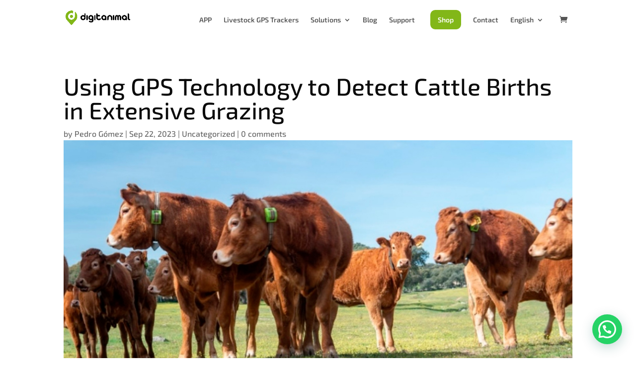

--- FILE ---
content_type: text/html; charset=utf-8
request_url: https://www.google.com/recaptcha/api2/anchor?ar=1&k=6LfMD80UAAAAAAGMnqPRt1xYk7sH8bn51DHcr6ez&co=aHR0cHM6Ly9kaWdpdGFuaW1hbC5jb206NDQz&hl=en&v=PoyoqOPhxBO7pBk68S4YbpHZ&size=invisible&anchor-ms=20000&execute-ms=30000&cb=mahnfgqsf3ta
body_size: 48581
content:
<!DOCTYPE HTML><html dir="ltr" lang="en"><head><meta http-equiv="Content-Type" content="text/html; charset=UTF-8">
<meta http-equiv="X-UA-Compatible" content="IE=edge">
<title>reCAPTCHA</title>
<style type="text/css">
/* cyrillic-ext */
@font-face {
  font-family: 'Roboto';
  font-style: normal;
  font-weight: 400;
  font-stretch: 100%;
  src: url(//fonts.gstatic.com/s/roboto/v48/KFO7CnqEu92Fr1ME7kSn66aGLdTylUAMa3GUBHMdazTgWw.woff2) format('woff2');
  unicode-range: U+0460-052F, U+1C80-1C8A, U+20B4, U+2DE0-2DFF, U+A640-A69F, U+FE2E-FE2F;
}
/* cyrillic */
@font-face {
  font-family: 'Roboto';
  font-style: normal;
  font-weight: 400;
  font-stretch: 100%;
  src: url(//fonts.gstatic.com/s/roboto/v48/KFO7CnqEu92Fr1ME7kSn66aGLdTylUAMa3iUBHMdazTgWw.woff2) format('woff2');
  unicode-range: U+0301, U+0400-045F, U+0490-0491, U+04B0-04B1, U+2116;
}
/* greek-ext */
@font-face {
  font-family: 'Roboto';
  font-style: normal;
  font-weight: 400;
  font-stretch: 100%;
  src: url(//fonts.gstatic.com/s/roboto/v48/KFO7CnqEu92Fr1ME7kSn66aGLdTylUAMa3CUBHMdazTgWw.woff2) format('woff2');
  unicode-range: U+1F00-1FFF;
}
/* greek */
@font-face {
  font-family: 'Roboto';
  font-style: normal;
  font-weight: 400;
  font-stretch: 100%;
  src: url(//fonts.gstatic.com/s/roboto/v48/KFO7CnqEu92Fr1ME7kSn66aGLdTylUAMa3-UBHMdazTgWw.woff2) format('woff2');
  unicode-range: U+0370-0377, U+037A-037F, U+0384-038A, U+038C, U+038E-03A1, U+03A3-03FF;
}
/* math */
@font-face {
  font-family: 'Roboto';
  font-style: normal;
  font-weight: 400;
  font-stretch: 100%;
  src: url(//fonts.gstatic.com/s/roboto/v48/KFO7CnqEu92Fr1ME7kSn66aGLdTylUAMawCUBHMdazTgWw.woff2) format('woff2');
  unicode-range: U+0302-0303, U+0305, U+0307-0308, U+0310, U+0312, U+0315, U+031A, U+0326-0327, U+032C, U+032F-0330, U+0332-0333, U+0338, U+033A, U+0346, U+034D, U+0391-03A1, U+03A3-03A9, U+03B1-03C9, U+03D1, U+03D5-03D6, U+03F0-03F1, U+03F4-03F5, U+2016-2017, U+2034-2038, U+203C, U+2040, U+2043, U+2047, U+2050, U+2057, U+205F, U+2070-2071, U+2074-208E, U+2090-209C, U+20D0-20DC, U+20E1, U+20E5-20EF, U+2100-2112, U+2114-2115, U+2117-2121, U+2123-214F, U+2190, U+2192, U+2194-21AE, U+21B0-21E5, U+21F1-21F2, U+21F4-2211, U+2213-2214, U+2216-22FF, U+2308-230B, U+2310, U+2319, U+231C-2321, U+2336-237A, U+237C, U+2395, U+239B-23B7, U+23D0, U+23DC-23E1, U+2474-2475, U+25AF, U+25B3, U+25B7, U+25BD, U+25C1, U+25CA, U+25CC, U+25FB, U+266D-266F, U+27C0-27FF, U+2900-2AFF, U+2B0E-2B11, U+2B30-2B4C, U+2BFE, U+3030, U+FF5B, U+FF5D, U+1D400-1D7FF, U+1EE00-1EEFF;
}
/* symbols */
@font-face {
  font-family: 'Roboto';
  font-style: normal;
  font-weight: 400;
  font-stretch: 100%;
  src: url(//fonts.gstatic.com/s/roboto/v48/KFO7CnqEu92Fr1ME7kSn66aGLdTylUAMaxKUBHMdazTgWw.woff2) format('woff2');
  unicode-range: U+0001-000C, U+000E-001F, U+007F-009F, U+20DD-20E0, U+20E2-20E4, U+2150-218F, U+2190, U+2192, U+2194-2199, U+21AF, U+21E6-21F0, U+21F3, U+2218-2219, U+2299, U+22C4-22C6, U+2300-243F, U+2440-244A, U+2460-24FF, U+25A0-27BF, U+2800-28FF, U+2921-2922, U+2981, U+29BF, U+29EB, U+2B00-2BFF, U+4DC0-4DFF, U+FFF9-FFFB, U+10140-1018E, U+10190-1019C, U+101A0, U+101D0-101FD, U+102E0-102FB, U+10E60-10E7E, U+1D2C0-1D2D3, U+1D2E0-1D37F, U+1F000-1F0FF, U+1F100-1F1AD, U+1F1E6-1F1FF, U+1F30D-1F30F, U+1F315, U+1F31C, U+1F31E, U+1F320-1F32C, U+1F336, U+1F378, U+1F37D, U+1F382, U+1F393-1F39F, U+1F3A7-1F3A8, U+1F3AC-1F3AF, U+1F3C2, U+1F3C4-1F3C6, U+1F3CA-1F3CE, U+1F3D4-1F3E0, U+1F3ED, U+1F3F1-1F3F3, U+1F3F5-1F3F7, U+1F408, U+1F415, U+1F41F, U+1F426, U+1F43F, U+1F441-1F442, U+1F444, U+1F446-1F449, U+1F44C-1F44E, U+1F453, U+1F46A, U+1F47D, U+1F4A3, U+1F4B0, U+1F4B3, U+1F4B9, U+1F4BB, U+1F4BF, U+1F4C8-1F4CB, U+1F4D6, U+1F4DA, U+1F4DF, U+1F4E3-1F4E6, U+1F4EA-1F4ED, U+1F4F7, U+1F4F9-1F4FB, U+1F4FD-1F4FE, U+1F503, U+1F507-1F50B, U+1F50D, U+1F512-1F513, U+1F53E-1F54A, U+1F54F-1F5FA, U+1F610, U+1F650-1F67F, U+1F687, U+1F68D, U+1F691, U+1F694, U+1F698, U+1F6AD, U+1F6B2, U+1F6B9-1F6BA, U+1F6BC, U+1F6C6-1F6CF, U+1F6D3-1F6D7, U+1F6E0-1F6EA, U+1F6F0-1F6F3, U+1F6F7-1F6FC, U+1F700-1F7FF, U+1F800-1F80B, U+1F810-1F847, U+1F850-1F859, U+1F860-1F887, U+1F890-1F8AD, U+1F8B0-1F8BB, U+1F8C0-1F8C1, U+1F900-1F90B, U+1F93B, U+1F946, U+1F984, U+1F996, U+1F9E9, U+1FA00-1FA6F, U+1FA70-1FA7C, U+1FA80-1FA89, U+1FA8F-1FAC6, U+1FACE-1FADC, U+1FADF-1FAE9, U+1FAF0-1FAF8, U+1FB00-1FBFF;
}
/* vietnamese */
@font-face {
  font-family: 'Roboto';
  font-style: normal;
  font-weight: 400;
  font-stretch: 100%;
  src: url(//fonts.gstatic.com/s/roboto/v48/KFO7CnqEu92Fr1ME7kSn66aGLdTylUAMa3OUBHMdazTgWw.woff2) format('woff2');
  unicode-range: U+0102-0103, U+0110-0111, U+0128-0129, U+0168-0169, U+01A0-01A1, U+01AF-01B0, U+0300-0301, U+0303-0304, U+0308-0309, U+0323, U+0329, U+1EA0-1EF9, U+20AB;
}
/* latin-ext */
@font-face {
  font-family: 'Roboto';
  font-style: normal;
  font-weight: 400;
  font-stretch: 100%;
  src: url(//fonts.gstatic.com/s/roboto/v48/KFO7CnqEu92Fr1ME7kSn66aGLdTylUAMa3KUBHMdazTgWw.woff2) format('woff2');
  unicode-range: U+0100-02BA, U+02BD-02C5, U+02C7-02CC, U+02CE-02D7, U+02DD-02FF, U+0304, U+0308, U+0329, U+1D00-1DBF, U+1E00-1E9F, U+1EF2-1EFF, U+2020, U+20A0-20AB, U+20AD-20C0, U+2113, U+2C60-2C7F, U+A720-A7FF;
}
/* latin */
@font-face {
  font-family: 'Roboto';
  font-style: normal;
  font-weight: 400;
  font-stretch: 100%;
  src: url(//fonts.gstatic.com/s/roboto/v48/KFO7CnqEu92Fr1ME7kSn66aGLdTylUAMa3yUBHMdazQ.woff2) format('woff2');
  unicode-range: U+0000-00FF, U+0131, U+0152-0153, U+02BB-02BC, U+02C6, U+02DA, U+02DC, U+0304, U+0308, U+0329, U+2000-206F, U+20AC, U+2122, U+2191, U+2193, U+2212, U+2215, U+FEFF, U+FFFD;
}
/* cyrillic-ext */
@font-face {
  font-family: 'Roboto';
  font-style: normal;
  font-weight: 500;
  font-stretch: 100%;
  src: url(//fonts.gstatic.com/s/roboto/v48/KFO7CnqEu92Fr1ME7kSn66aGLdTylUAMa3GUBHMdazTgWw.woff2) format('woff2');
  unicode-range: U+0460-052F, U+1C80-1C8A, U+20B4, U+2DE0-2DFF, U+A640-A69F, U+FE2E-FE2F;
}
/* cyrillic */
@font-face {
  font-family: 'Roboto';
  font-style: normal;
  font-weight: 500;
  font-stretch: 100%;
  src: url(//fonts.gstatic.com/s/roboto/v48/KFO7CnqEu92Fr1ME7kSn66aGLdTylUAMa3iUBHMdazTgWw.woff2) format('woff2');
  unicode-range: U+0301, U+0400-045F, U+0490-0491, U+04B0-04B1, U+2116;
}
/* greek-ext */
@font-face {
  font-family: 'Roboto';
  font-style: normal;
  font-weight: 500;
  font-stretch: 100%;
  src: url(//fonts.gstatic.com/s/roboto/v48/KFO7CnqEu92Fr1ME7kSn66aGLdTylUAMa3CUBHMdazTgWw.woff2) format('woff2');
  unicode-range: U+1F00-1FFF;
}
/* greek */
@font-face {
  font-family: 'Roboto';
  font-style: normal;
  font-weight: 500;
  font-stretch: 100%;
  src: url(//fonts.gstatic.com/s/roboto/v48/KFO7CnqEu92Fr1ME7kSn66aGLdTylUAMa3-UBHMdazTgWw.woff2) format('woff2');
  unicode-range: U+0370-0377, U+037A-037F, U+0384-038A, U+038C, U+038E-03A1, U+03A3-03FF;
}
/* math */
@font-face {
  font-family: 'Roboto';
  font-style: normal;
  font-weight: 500;
  font-stretch: 100%;
  src: url(//fonts.gstatic.com/s/roboto/v48/KFO7CnqEu92Fr1ME7kSn66aGLdTylUAMawCUBHMdazTgWw.woff2) format('woff2');
  unicode-range: U+0302-0303, U+0305, U+0307-0308, U+0310, U+0312, U+0315, U+031A, U+0326-0327, U+032C, U+032F-0330, U+0332-0333, U+0338, U+033A, U+0346, U+034D, U+0391-03A1, U+03A3-03A9, U+03B1-03C9, U+03D1, U+03D5-03D6, U+03F0-03F1, U+03F4-03F5, U+2016-2017, U+2034-2038, U+203C, U+2040, U+2043, U+2047, U+2050, U+2057, U+205F, U+2070-2071, U+2074-208E, U+2090-209C, U+20D0-20DC, U+20E1, U+20E5-20EF, U+2100-2112, U+2114-2115, U+2117-2121, U+2123-214F, U+2190, U+2192, U+2194-21AE, U+21B0-21E5, U+21F1-21F2, U+21F4-2211, U+2213-2214, U+2216-22FF, U+2308-230B, U+2310, U+2319, U+231C-2321, U+2336-237A, U+237C, U+2395, U+239B-23B7, U+23D0, U+23DC-23E1, U+2474-2475, U+25AF, U+25B3, U+25B7, U+25BD, U+25C1, U+25CA, U+25CC, U+25FB, U+266D-266F, U+27C0-27FF, U+2900-2AFF, U+2B0E-2B11, U+2B30-2B4C, U+2BFE, U+3030, U+FF5B, U+FF5D, U+1D400-1D7FF, U+1EE00-1EEFF;
}
/* symbols */
@font-face {
  font-family: 'Roboto';
  font-style: normal;
  font-weight: 500;
  font-stretch: 100%;
  src: url(//fonts.gstatic.com/s/roboto/v48/KFO7CnqEu92Fr1ME7kSn66aGLdTylUAMaxKUBHMdazTgWw.woff2) format('woff2');
  unicode-range: U+0001-000C, U+000E-001F, U+007F-009F, U+20DD-20E0, U+20E2-20E4, U+2150-218F, U+2190, U+2192, U+2194-2199, U+21AF, U+21E6-21F0, U+21F3, U+2218-2219, U+2299, U+22C4-22C6, U+2300-243F, U+2440-244A, U+2460-24FF, U+25A0-27BF, U+2800-28FF, U+2921-2922, U+2981, U+29BF, U+29EB, U+2B00-2BFF, U+4DC0-4DFF, U+FFF9-FFFB, U+10140-1018E, U+10190-1019C, U+101A0, U+101D0-101FD, U+102E0-102FB, U+10E60-10E7E, U+1D2C0-1D2D3, U+1D2E0-1D37F, U+1F000-1F0FF, U+1F100-1F1AD, U+1F1E6-1F1FF, U+1F30D-1F30F, U+1F315, U+1F31C, U+1F31E, U+1F320-1F32C, U+1F336, U+1F378, U+1F37D, U+1F382, U+1F393-1F39F, U+1F3A7-1F3A8, U+1F3AC-1F3AF, U+1F3C2, U+1F3C4-1F3C6, U+1F3CA-1F3CE, U+1F3D4-1F3E0, U+1F3ED, U+1F3F1-1F3F3, U+1F3F5-1F3F7, U+1F408, U+1F415, U+1F41F, U+1F426, U+1F43F, U+1F441-1F442, U+1F444, U+1F446-1F449, U+1F44C-1F44E, U+1F453, U+1F46A, U+1F47D, U+1F4A3, U+1F4B0, U+1F4B3, U+1F4B9, U+1F4BB, U+1F4BF, U+1F4C8-1F4CB, U+1F4D6, U+1F4DA, U+1F4DF, U+1F4E3-1F4E6, U+1F4EA-1F4ED, U+1F4F7, U+1F4F9-1F4FB, U+1F4FD-1F4FE, U+1F503, U+1F507-1F50B, U+1F50D, U+1F512-1F513, U+1F53E-1F54A, U+1F54F-1F5FA, U+1F610, U+1F650-1F67F, U+1F687, U+1F68D, U+1F691, U+1F694, U+1F698, U+1F6AD, U+1F6B2, U+1F6B9-1F6BA, U+1F6BC, U+1F6C6-1F6CF, U+1F6D3-1F6D7, U+1F6E0-1F6EA, U+1F6F0-1F6F3, U+1F6F7-1F6FC, U+1F700-1F7FF, U+1F800-1F80B, U+1F810-1F847, U+1F850-1F859, U+1F860-1F887, U+1F890-1F8AD, U+1F8B0-1F8BB, U+1F8C0-1F8C1, U+1F900-1F90B, U+1F93B, U+1F946, U+1F984, U+1F996, U+1F9E9, U+1FA00-1FA6F, U+1FA70-1FA7C, U+1FA80-1FA89, U+1FA8F-1FAC6, U+1FACE-1FADC, U+1FADF-1FAE9, U+1FAF0-1FAF8, U+1FB00-1FBFF;
}
/* vietnamese */
@font-face {
  font-family: 'Roboto';
  font-style: normal;
  font-weight: 500;
  font-stretch: 100%;
  src: url(//fonts.gstatic.com/s/roboto/v48/KFO7CnqEu92Fr1ME7kSn66aGLdTylUAMa3OUBHMdazTgWw.woff2) format('woff2');
  unicode-range: U+0102-0103, U+0110-0111, U+0128-0129, U+0168-0169, U+01A0-01A1, U+01AF-01B0, U+0300-0301, U+0303-0304, U+0308-0309, U+0323, U+0329, U+1EA0-1EF9, U+20AB;
}
/* latin-ext */
@font-face {
  font-family: 'Roboto';
  font-style: normal;
  font-weight: 500;
  font-stretch: 100%;
  src: url(//fonts.gstatic.com/s/roboto/v48/KFO7CnqEu92Fr1ME7kSn66aGLdTylUAMa3KUBHMdazTgWw.woff2) format('woff2');
  unicode-range: U+0100-02BA, U+02BD-02C5, U+02C7-02CC, U+02CE-02D7, U+02DD-02FF, U+0304, U+0308, U+0329, U+1D00-1DBF, U+1E00-1E9F, U+1EF2-1EFF, U+2020, U+20A0-20AB, U+20AD-20C0, U+2113, U+2C60-2C7F, U+A720-A7FF;
}
/* latin */
@font-face {
  font-family: 'Roboto';
  font-style: normal;
  font-weight: 500;
  font-stretch: 100%;
  src: url(//fonts.gstatic.com/s/roboto/v48/KFO7CnqEu92Fr1ME7kSn66aGLdTylUAMa3yUBHMdazQ.woff2) format('woff2');
  unicode-range: U+0000-00FF, U+0131, U+0152-0153, U+02BB-02BC, U+02C6, U+02DA, U+02DC, U+0304, U+0308, U+0329, U+2000-206F, U+20AC, U+2122, U+2191, U+2193, U+2212, U+2215, U+FEFF, U+FFFD;
}
/* cyrillic-ext */
@font-face {
  font-family: 'Roboto';
  font-style: normal;
  font-weight: 900;
  font-stretch: 100%;
  src: url(//fonts.gstatic.com/s/roboto/v48/KFO7CnqEu92Fr1ME7kSn66aGLdTylUAMa3GUBHMdazTgWw.woff2) format('woff2');
  unicode-range: U+0460-052F, U+1C80-1C8A, U+20B4, U+2DE0-2DFF, U+A640-A69F, U+FE2E-FE2F;
}
/* cyrillic */
@font-face {
  font-family: 'Roboto';
  font-style: normal;
  font-weight: 900;
  font-stretch: 100%;
  src: url(//fonts.gstatic.com/s/roboto/v48/KFO7CnqEu92Fr1ME7kSn66aGLdTylUAMa3iUBHMdazTgWw.woff2) format('woff2');
  unicode-range: U+0301, U+0400-045F, U+0490-0491, U+04B0-04B1, U+2116;
}
/* greek-ext */
@font-face {
  font-family: 'Roboto';
  font-style: normal;
  font-weight: 900;
  font-stretch: 100%;
  src: url(//fonts.gstatic.com/s/roboto/v48/KFO7CnqEu92Fr1ME7kSn66aGLdTylUAMa3CUBHMdazTgWw.woff2) format('woff2');
  unicode-range: U+1F00-1FFF;
}
/* greek */
@font-face {
  font-family: 'Roboto';
  font-style: normal;
  font-weight: 900;
  font-stretch: 100%;
  src: url(//fonts.gstatic.com/s/roboto/v48/KFO7CnqEu92Fr1ME7kSn66aGLdTylUAMa3-UBHMdazTgWw.woff2) format('woff2');
  unicode-range: U+0370-0377, U+037A-037F, U+0384-038A, U+038C, U+038E-03A1, U+03A3-03FF;
}
/* math */
@font-face {
  font-family: 'Roboto';
  font-style: normal;
  font-weight: 900;
  font-stretch: 100%;
  src: url(//fonts.gstatic.com/s/roboto/v48/KFO7CnqEu92Fr1ME7kSn66aGLdTylUAMawCUBHMdazTgWw.woff2) format('woff2');
  unicode-range: U+0302-0303, U+0305, U+0307-0308, U+0310, U+0312, U+0315, U+031A, U+0326-0327, U+032C, U+032F-0330, U+0332-0333, U+0338, U+033A, U+0346, U+034D, U+0391-03A1, U+03A3-03A9, U+03B1-03C9, U+03D1, U+03D5-03D6, U+03F0-03F1, U+03F4-03F5, U+2016-2017, U+2034-2038, U+203C, U+2040, U+2043, U+2047, U+2050, U+2057, U+205F, U+2070-2071, U+2074-208E, U+2090-209C, U+20D0-20DC, U+20E1, U+20E5-20EF, U+2100-2112, U+2114-2115, U+2117-2121, U+2123-214F, U+2190, U+2192, U+2194-21AE, U+21B0-21E5, U+21F1-21F2, U+21F4-2211, U+2213-2214, U+2216-22FF, U+2308-230B, U+2310, U+2319, U+231C-2321, U+2336-237A, U+237C, U+2395, U+239B-23B7, U+23D0, U+23DC-23E1, U+2474-2475, U+25AF, U+25B3, U+25B7, U+25BD, U+25C1, U+25CA, U+25CC, U+25FB, U+266D-266F, U+27C0-27FF, U+2900-2AFF, U+2B0E-2B11, U+2B30-2B4C, U+2BFE, U+3030, U+FF5B, U+FF5D, U+1D400-1D7FF, U+1EE00-1EEFF;
}
/* symbols */
@font-face {
  font-family: 'Roboto';
  font-style: normal;
  font-weight: 900;
  font-stretch: 100%;
  src: url(//fonts.gstatic.com/s/roboto/v48/KFO7CnqEu92Fr1ME7kSn66aGLdTylUAMaxKUBHMdazTgWw.woff2) format('woff2');
  unicode-range: U+0001-000C, U+000E-001F, U+007F-009F, U+20DD-20E0, U+20E2-20E4, U+2150-218F, U+2190, U+2192, U+2194-2199, U+21AF, U+21E6-21F0, U+21F3, U+2218-2219, U+2299, U+22C4-22C6, U+2300-243F, U+2440-244A, U+2460-24FF, U+25A0-27BF, U+2800-28FF, U+2921-2922, U+2981, U+29BF, U+29EB, U+2B00-2BFF, U+4DC0-4DFF, U+FFF9-FFFB, U+10140-1018E, U+10190-1019C, U+101A0, U+101D0-101FD, U+102E0-102FB, U+10E60-10E7E, U+1D2C0-1D2D3, U+1D2E0-1D37F, U+1F000-1F0FF, U+1F100-1F1AD, U+1F1E6-1F1FF, U+1F30D-1F30F, U+1F315, U+1F31C, U+1F31E, U+1F320-1F32C, U+1F336, U+1F378, U+1F37D, U+1F382, U+1F393-1F39F, U+1F3A7-1F3A8, U+1F3AC-1F3AF, U+1F3C2, U+1F3C4-1F3C6, U+1F3CA-1F3CE, U+1F3D4-1F3E0, U+1F3ED, U+1F3F1-1F3F3, U+1F3F5-1F3F7, U+1F408, U+1F415, U+1F41F, U+1F426, U+1F43F, U+1F441-1F442, U+1F444, U+1F446-1F449, U+1F44C-1F44E, U+1F453, U+1F46A, U+1F47D, U+1F4A3, U+1F4B0, U+1F4B3, U+1F4B9, U+1F4BB, U+1F4BF, U+1F4C8-1F4CB, U+1F4D6, U+1F4DA, U+1F4DF, U+1F4E3-1F4E6, U+1F4EA-1F4ED, U+1F4F7, U+1F4F9-1F4FB, U+1F4FD-1F4FE, U+1F503, U+1F507-1F50B, U+1F50D, U+1F512-1F513, U+1F53E-1F54A, U+1F54F-1F5FA, U+1F610, U+1F650-1F67F, U+1F687, U+1F68D, U+1F691, U+1F694, U+1F698, U+1F6AD, U+1F6B2, U+1F6B9-1F6BA, U+1F6BC, U+1F6C6-1F6CF, U+1F6D3-1F6D7, U+1F6E0-1F6EA, U+1F6F0-1F6F3, U+1F6F7-1F6FC, U+1F700-1F7FF, U+1F800-1F80B, U+1F810-1F847, U+1F850-1F859, U+1F860-1F887, U+1F890-1F8AD, U+1F8B0-1F8BB, U+1F8C0-1F8C1, U+1F900-1F90B, U+1F93B, U+1F946, U+1F984, U+1F996, U+1F9E9, U+1FA00-1FA6F, U+1FA70-1FA7C, U+1FA80-1FA89, U+1FA8F-1FAC6, U+1FACE-1FADC, U+1FADF-1FAE9, U+1FAF0-1FAF8, U+1FB00-1FBFF;
}
/* vietnamese */
@font-face {
  font-family: 'Roboto';
  font-style: normal;
  font-weight: 900;
  font-stretch: 100%;
  src: url(//fonts.gstatic.com/s/roboto/v48/KFO7CnqEu92Fr1ME7kSn66aGLdTylUAMa3OUBHMdazTgWw.woff2) format('woff2');
  unicode-range: U+0102-0103, U+0110-0111, U+0128-0129, U+0168-0169, U+01A0-01A1, U+01AF-01B0, U+0300-0301, U+0303-0304, U+0308-0309, U+0323, U+0329, U+1EA0-1EF9, U+20AB;
}
/* latin-ext */
@font-face {
  font-family: 'Roboto';
  font-style: normal;
  font-weight: 900;
  font-stretch: 100%;
  src: url(//fonts.gstatic.com/s/roboto/v48/KFO7CnqEu92Fr1ME7kSn66aGLdTylUAMa3KUBHMdazTgWw.woff2) format('woff2');
  unicode-range: U+0100-02BA, U+02BD-02C5, U+02C7-02CC, U+02CE-02D7, U+02DD-02FF, U+0304, U+0308, U+0329, U+1D00-1DBF, U+1E00-1E9F, U+1EF2-1EFF, U+2020, U+20A0-20AB, U+20AD-20C0, U+2113, U+2C60-2C7F, U+A720-A7FF;
}
/* latin */
@font-face {
  font-family: 'Roboto';
  font-style: normal;
  font-weight: 900;
  font-stretch: 100%;
  src: url(//fonts.gstatic.com/s/roboto/v48/KFO7CnqEu92Fr1ME7kSn66aGLdTylUAMa3yUBHMdazQ.woff2) format('woff2');
  unicode-range: U+0000-00FF, U+0131, U+0152-0153, U+02BB-02BC, U+02C6, U+02DA, U+02DC, U+0304, U+0308, U+0329, U+2000-206F, U+20AC, U+2122, U+2191, U+2193, U+2212, U+2215, U+FEFF, U+FFFD;
}

</style>
<link rel="stylesheet" type="text/css" href="https://www.gstatic.com/recaptcha/releases/PoyoqOPhxBO7pBk68S4YbpHZ/styles__ltr.css">
<script nonce="23tkOy2ufPCwCfCWh28jkw" type="text/javascript">window['__recaptcha_api'] = 'https://www.google.com/recaptcha/api2/';</script>
<script type="text/javascript" src="https://www.gstatic.com/recaptcha/releases/PoyoqOPhxBO7pBk68S4YbpHZ/recaptcha__en.js" nonce="23tkOy2ufPCwCfCWh28jkw">
      
    </script></head>
<body><div id="rc-anchor-alert" class="rc-anchor-alert"></div>
<input type="hidden" id="recaptcha-token" value="[base64]">
<script type="text/javascript" nonce="23tkOy2ufPCwCfCWh28jkw">
      recaptcha.anchor.Main.init("[\x22ainput\x22,[\x22bgdata\x22,\x22\x22,\[base64]/[base64]/[base64]/[base64]/[base64]/UltsKytdPUU6KEU8MjA0OD9SW2wrK109RT4+NnwxOTI6KChFJjY0NTEyKT09NTUyOTYmJk0rMTxjLmxlbmd0aCYmKGMuY2hhckNvZGVBdChNKzEpJjY0NTEyKT09NTYzMjA/[base64]/[base64]/[base64]/[base64]/[base64]/[base64]/[base64]\x22,\[base64]\\u003d\x22,\x22EBDCohl4cQEGIBFTBQIKwoJCw4NAw4oKP8KoFMOgRG/[base64]/DjRE/w5IHOcK/[base64]/DsAhqL0/Ct2/[base64]/[base64]/DmF8FcyVew4QJw6NiwqU9w4XDv2XDssKbw4wcfMKCCGrCpAklwoXDiMO2cGtlX8O7H8ONZH7DusKnPQRUw70mEsKTacKFFG0/EcOhw6HClXJZwo4Nw7/CoXjCuTrCpR0xT2zCu8O8wpTCgcKuQhXCtMOMSSEZOyQgw73Cs8KEXcKqHWvCuMOACglPAyIUw61TfsK4wqjCqcOrw5RMd8OGElYMwr/Ciy1zZcK2wo3CkAo1cQZbw4PDsMOoHsK6w5/CkTJXI8OFWkzDpXzCq0Ncw7IgL8KnGMOPw5HCiA/DtgYyOsOPwoJfP8Ohw6zDssK4wrFkCjILwqPCgcO+bzhAfgnDnj8pVcOqScKeKQBbw4/DvAPDusKjVcK1ZcKSJcO7YcK+B8KwwrV9woNlLk/DiAoGclHDuh3DljlewqQYNwJVRSUGPSLCscKTM8ORNMKTw5nDlAnCiQ3DnsOmwoHDrFxEw5TCscO0w7MiGsOZd8OmwoPCiATCmDjDsgkkT8KHSVfDhz5/KcKCwqkqw5FZI8K6ahkWw6/CtCVAYBpZw7XDssK7exnChMO/[base64]/[base64]/[base64]/DqsOsPQrCrsOtaUbCt8Kdf1/DgMKjDyXCpFTDkSbCvE3Cj0bDrSM3wpvCvMOnbsKCw7o+woxCwpnCvsK/OntSDRBYwpPDk8KTw5YMwqjCkUnCtiQBLW/[base64]/CrMKNbXJZM3jDlsK3DiPChGxPZcKjQcKPflgBwoTCkMOpwo/[base64]/Cl8KxFyU5F8OIwpQDwqfDv8O3w7/DqWbDrsK6w7bCm8K6woxERsKvMG3Ds8KvfsKKbcOBw6jDmBgPw5JSwoEAC8K/[base64]/ClyV5GsKPTjvDjcKmwqtgYikxwoIpwr8IJlrCssKqfFoXHGsaw5bCrMOIQXfCiVPDtzgRQsOGfsKLwrUIwoLCscObw6LCucOVw7M2B8KvwqxMOsKgwrHCqVnDlsOfwrzChHhPw63Cn0XCqQHCq8OpVT/DgUNGw5TCpgUKw4DDp8OzwobDmzXChcOJw4hFwr/DoFbCuMK9NgMnwoTDjB3Di8KTUcKWTMOALgnClVVoeMKJK8OkBwrCusOtw45pHSbDsEd3XMKZw6jDpMKkH8O5CsK8MsKww47Cl0HDpBTDmMKgbsKhwqF4wpzDhAtmcEXCuxXCpEl8fkl/[base64]/w79owpbCncOVw7rDrcKxwrPCi17DpwPCqQPDm8OCVcOKdsKof8KuwrXDt8OMc2DCgm40wpgowowLw6/Cq8KZwqBswrXCrnRpRnsiw6Icw43DsyDChXhnwqfCkBVqE3DDu1l1wqDCvxHDscOLSTxSBcKgwrLCnMKDwqJYEsKmw6DDiCzCvyDCuUY5wqAwWkAlwp1JwogtwoAdG8K+dCTDqcO0cjTDpDfCnS/[base64]/Dhy5UXMOCJ8KWwofCgMKtAD/ClcK8NsK0w4/Ds1fClSfDs8KNIyI1w7jCq8Odegstw61TwpUcFsOBwoxIC8KOwpnDnTbChw4OMsKFw6HCpRBIw6fDvQBkw48Ww6U6w7AFCnzDkj3CsX3DmMKNR8OkC8Kww6/CmsK0wpkew5LDrcKkOcOzw4V3w7V5YxkTKjUQwr/CucOfGlzDmsObXMOxDMOfICrCoMKywqzDrXFvKAnDhsOJV8OKwo4OehzDk1dZwoHDsRzCvF/[base64]/DnsKUPhTClVDCgcOCPcKAYwfCg8OvwpbDrMKEaXjDuWc+wrw7wpbCugZhwpIzGCTDt8KfX8OkwpzChGcIw6IIeB/CojXDoVI8MsOiDy/Dkj3Dqn/DlsKmL8KXcUTDnMKQBiAOb8KJcRLCj8KHTMOGTMOgwrMbNg3DlcKaC8OCF8K/w7TDlcKRwpTDmlHChVA1IsOpJ0nDucKhw6kowo3CrcK4wo3DqAodw6gfwqDCpGrDqSdJOzpeU8O6w5jDjMOxKcKjZsO6bMO1aS5wGx1PL8KbwqFPUnfCtsKQw6LCtCYVw63Cswp7OsOyGhzDk8KHwpLDpsOcbFxQO8KBLmDDqAclw7LCmMKDMsOgw4nDjh/CnDDDsmfClirDrMOyw7HDlcKMw4xpworClU3DhcKaIwZ9w5MHwoHDoMOEwqjChMO0wqdNwrXDn8KJIW7Ch0HCkg5aVcO5AcORQElpbynDpEY1w5cLwq3DqlAKw5ITwpF1WRjDisK1w5jDqsOOFsK/IcOEVALDpnrChRTCgsOLJSfCuMK6IWwcwqHCvkLCrcKHwqXCmjzCgioJwrx+acKZTEcMw5knYnrDn8Knw589w7oJUBfCr0ZowpoFwqLDilbDoMKxw7lTKQbDtjjCp8KqN8KZw6JWw5oaIsOdw4LCqVXDuTLDrMOXesOsYVjDtx8gfsOfFQ5Bw5jClcO/TC/DgsKRw4RiHCzDtsKqw73DhcO0w4JNH1fCsxbCh8KwHCBPEMKAAsKDw43CpMKcKU0/wqUpw4jCisOjX8KyRsK7wr19dEHCqT8eT8Ocw5xSw7DDscO3EsKZwqjDsQFOX2DCncKmw5vCr23Di8OjOMKbKcKEHizDpMOPw53Ds8KOwpPCtsKvcA3Dsjlbwpg2SMKCOcO/FR7CjjEtVh0Mw6/DiUkCCD9CZMOqKcOdwqg0wr5WPcKcZWLCjE/DgMKGEn7Dtj55R8KCwpTCqjLDmcKhw6oncFnCjsOgwqbDgVk0w5rCqEfDhMOiw5DDqwPDuFPCgcKCw7tMXMOKRcKdwr1ER0nDgk8we8Kvwqwxwp/ClCbDr3PCvMOIwpXCiBfCmsO6w6fDucKHcF9WLcKpw4nCqMKuZHvDmWvCl8K8WD7Cl8KxUcOCwpPDqGHDj8OWw6XCuxBQw44Yw7fCpMO9wrDDr0VIfTjDuH/[base64]/[base64]/DkMOpCxjDo8KPZ8K7c8K/wo7CnSrChsOKw4nClyDCmMO0wpjDh8KEwqhjw7F0OcK3QnbCmMK9wprCp1rCksO/w5bDrSEzHsOvw4vDkhDCokLCocKaNmTDoDfCu8ORe1PClmwwQ8KBwq/DhQ8UKA3Cr8OXw7kXTVEtwoXDiRHCnWlZN3Bxw6HCpwE9akZhCRbCsHRRwp/DuRbDhRrDpcKSwr7Cn00EwqRqVsORw5HCoMOrwq/DqlUSw7xfw4vDp8KfHnEdwrvDvsOywpjCqAzClsODIhRkwrhQQRRIw4zDjAwsw69Ww4pbe8K1bwQEwrdQdMOFw7UJDMK1wp7DvcOCwrsVw4TDksOORMKDwonDi8OnFcO3YcKLw7A9wp/Dox9FDnnCjw4vQRTDmMK9wp/Dh8KCwoLCtMOrwrzCjWlqw5LDg8KDw5vDsSRDK8KFVTYSRBbDgTPDi1jCrsKoUMONRQY2KMOtw4BNdcKuNsONwp5KBsKzwr7DpcKiwo4MbFwDTHoGwoXDrFBeLsKdfEzDksOVR0vClA7ClMO2w6Euw7jDiMOGwpoMasKCw6wHwpHDp2/CqcOawpNPXcOYRTbDm8OWVi0UwqBXZVbDi8KZw5TDk8OTwo4kXsK8eQcRw6kTwpZNw4HCnX4/bsOmwo3DksK8w4PCl8K2w5LDoB0kworCtcOzw4x0MMK9w5Nfw5LDlXrCncOjwpPCqmMRw4hDwqnCnCPCtsK4wqB7ecO/w6DDjsOjdSHCvx9dwrzCsW5cRsOPwrkaYGnDi8KHVEbCnMO/EsK5FsOLFsK0FinDvMKhw5zDicKyw6HCpSAcw59lw5FJwrIVT8KMwqMCDFzCp8KHT0jCokEBJA0/SQHDncKJw5vCiMObwrbCr3fDmBt5HxDCiHwpGMKbw5zDsMOEwp7DpsOQXcOzQBvDhMKzw48ew4dkD8OMDsOrVcOhwptuDhNsSsKYfcOAwqbCgE1mOXbCvMOtGgU/VcKtIsOABggKMMKqwr15w5FkKEXCiW0cwpTDujNTf2xcw6jDkcO5wr43EBTDgsOQwrN7elNUw7kuw7B1OMK/anHCmcOxwprDiCIpEcOkwpUKwrYrZMKpKcOjwrRFLHFGE8KMwpjDsgzCqBZ9wqNaw5LCgMK+wq5hWWPDoWV/[base64]/DtsOHwrY1F8OiwprChBQtw7ZCwrXCssKWw6BEw5QWKQjCkWsTw4Fbw6nDksOlBD7CjjIrKxnChcOGwrEXw5PCsi7DocOvw7zCocKEfV8ww7JBw786GcOveMK+w5LCisOnwqPDtMO4w40HVmzCrWNsAGpew4FcB8Kaw7d7wo5JwpnDlMKvacO/KhnCtFrCnWnCjMO3V0Izw7bCiMOaVmHDogUyw7DCnMK7w6TDpHk7wr5+LkDCucOrwrtXwr1+wqo/wqrCnxvDnMOQZATDp2soNDfDksOpw53CiMKFLHtuw5nDosOfwpZMw6wlw6F3OxnDvmfDvsKkw6XDjMKTw5wOwqvCrl3DoFNDw5nDhsKacnhhw50Vw7LCuEgwXMO/e8OcTsKdbsOpwqTDt3/DisOuw7LDtXAvNsKle8OgGnbCiVl/f8KYRcK9wqLDl1MFWXDDjsKywqnDt8K1wo4IexnDhAnCiVgAJGY/woZUE8Osw6rDtcKywrTCnMOXw53CmcK4NsKIw5EaNMKoExccalTCoMOJw5IfwocZwo8ZYcOswofDrAFbw7wrXXtLwphIwr1oIsKYcsOcw63Cm8ONwrd9w6LCgcOvwrTDjsOJbjDDvB/DsCMQLRQnLh7CosOufsKQZ8KDDMO5OsOZacOvMsOWw5HDmV4CS8KRd1oHw73DhAbCgsOrwoHCuz7DvxMKw4wkwq7CqUcGw4PCm8K4wqvDtE3DtFzDjBbCq2chw7fCvGofPsKjRSvDs8OqAMObw4HCoBwtccKqE3vCo3nCnREnw45rwr/CsArDg1zDmwrCnWpRCMO2bMKrfsOgV1LDt8O2wqtlw7jDjMOBwrvCrMO+wo/CjsOQw6vDtsOxw6tOTRQsFVbCmsKhSVVcwo9jw6sowoLDghfCtsOOCkXCgzTCh13CvGZKaAvDslFXSGtHwoMfw7VhNinDncK3wqvCtMOgOClew7ZYJMKCw5I9wqN+YsO9woXDmxBnw5tJwqvCoSNpw49iwpPCsT7DimbCt8OTw7zDg8KeNMO0wq/DlHIqwr8kwqhPwqhnasOzw6FIK258AgnDl3/CksOVw6HCpE3Dq8K5IwDDtcKXw6XCjsOBw7zCv8KawqAjwqAHwrZKQQdSw54VwrsPwr3DoDDCrmIRDChzwrnDiTJxw67Dr8Oxw5TDiwEXHcKCw6ELw4DCmcO2WcO6NTXCkSLCsl/CtCB0w7FDwr7DlAdBYMOaSsKmdcKTw51VP2hCDAXDq8ODaEgNwo3CuXTCpTHCu8OwW8K0w5hwwo9pw5Z4w4fCjzDDmw9OY0U5RHjDgg7DvkfCoCBEJMKSwrN9w4bCi0XCi8Kkw6bDpcKWRhfCu8KHwq57wrPDlMOnw6wNbcK4A8KrwrzCocKtw4l/w5APLsK2wqLCmcO+XMKaw79vD8K/wowuRDjDqznDkMOJd8OHa8Orwq3DsjwJRsKja8Ogw75ow6QOw7hvw6BjK8OkJlfChkNDw7sDEFFvBAPCrMK/woQMScKZw7jDqcO8w6JcRRkENsO/[base64]/[base64]/wrrCgX8Mwr94NALDqRLDi8KVZ8O1wpHDm3bCk8OMwpMwwpYNw4kyNWDDvU12OcKIwpMkbhLDmsKawoMhw5ZmCsOwcsKjDVR8w6xpw493w4wxw45Sw7M3wonDisKsEMK1R8Oyw5A+YcKzZMOmwq87w7/DgMOyw5DDjD3DgsKJb1UGcMKxwoDDusOQNMOQw6/[base64]/[base64]/wplrw6oIecKvw7cOwr0nViZdR8O0wrgawp7Cm1cMa2bDklxDwqbDucK0w542wo3CrkJoS8OOV8KYW0oZwqoyw5XCkcOuJ8OIwrcRw4UAUcKWw7U8bjlOBcKCEsK0w6/DisOpMMORc2DDlCleGDsXRWl5woXCksOZFcOIGcOHw4PDpxrCq13CtAJOwothwrHDpUtHETRmTMOccgNHw4jDlADCqsKtw5d8wqvCqcKhw5/Ck8K+w70awr3CiXEPw57CrcKXwrPCuMOaw4jCrh0/woFswpXDkcOLwpXDp1LCk8OEwqseFCNBE1jDq3dCfx3DhTzDtxUbesKdwrXCoH/CgUBnB8Kcw5h9M8KCHAzCg8KEwrlRIMOjIj7CoMO6wqDDocOBwo3ClwrClVMcQlEqw7vDvsO7FcKOZn9dLcOiw5N/w5nCu8OswqDDscKVwqvDo8K/[base64]/OSx6JVHDo8Kdw7omw77Dg3DDsU7ChyHCkMOUUGcHOggsC2ldWcO8wrUYNVMmD8OpRMOdQsOLw6QzW2wLTSluwoLCgcOfQVA4Gm/DtcK9w6A0wqnDvw1qw4kWcCgUWcKKwpsMEMKrN3RHwr7Dv8Kwwq8ewpkEw4whX8Ozw5nCmcO6JcObTFhnwq7CjsOIw5fDuGfDhgvDkcKDacO4MWgYw6LDmsKJwpQEFnlQwprCt1PCjMOYd8K6woARXk/DnyzCmD9LwrpyXxpxw7QOw7nDvcKfQHLClXnCs8OyeyXCmxnDj8OKwp9ew5LDmMOEKE7Dq25zGnjDs8OBwpvCvsOWwoF/aMO/IcK5wppgDBgpeMKNwroBw513OXM6QBYEZ8O0w70AZgMicmnCusOMesO6wpfDun3DuMOuQhDDriPCoGkEQ8ORwr9Qw4TCj8KAwqpPw4xpwrAuOW4TF0U3b2TCksKgNcOMdh5lPMOqwqZiSsO3wqk/ccKsMgpwwqdwVsOJwrXCrMOeeDFEw4k4w5fChDnDrcKMw515exTCtsK/[base64]/DjcKbOjHCiMKQwrbDssOBwrYswqhdCj06FAVRA8O7w6EdY20IwqdURsK3wp7DmsOOZA/Dj8KEw6tKASDCsFoRwr5iwodqM8KBwpTCjBg4fsO3w6Idwr7Doz3CssO+H8O/QMOlOW/CojjCjMOOwq/[base64]/DoQwuVBMHV8K9wr7CucKowpxdHUoLw4koPQ3DhFQMe2JGw4ZDw4d/UsKoJMOVHmjCrMKjUsOwAMO3SmnDgBdBDwMDwpVJwqo5HUkuaFk2wrjChMKIb8KTw7nDnsOxWMKRwpjCrwQPRMKqwpswwot5NXrCiCLDlMK/[base64]/w4zCt8O+wqYGwonDqGrClh/[base64]/c8OWRgDCm1kJw6fDt8KMwrYBaEbCvXY5HcKiP8OfwovDlgrCiULDt8OBXcKOw6DDhMOkw7ZdQlzDsMKCXcKvw5p6KcODw6YBwrTCn8KgA8KRw4NXwqAQScOjXm3ChsOxwolIw7LCpMKNw7TDmcKpNgrDm8KPCRTCvA/CukjCj8KAwqscY8OjeHVBJyc/PmkVw7bCuyMow7LDtmjDh8Klwpo6w7rCiWsdASrDoXkXPGHDpiwfw7oAWjPCmsO1wp/[base64]/[base64]/DlUvCoyrDr8KvwpkBXcK/bCTDtTfCosOBZsOSXF/Co0XCpn3DoiDCmMK/LCBowpNIw7DDu8Kvw6XDq3/DuMO0w6jCjMKieinCvQnDmMOtOMKhasONRcKbQ8KMw7XDh8KBw5NfekjCsibChMOQQsKQwq3DpMOSAAY8X8OnwrtjfRxawrNlAxvCicOlJ8ONwqoUacKqw7Eow5fDt8OKw6/Dj8OKwrXCtMKKFXvCpSApwq/DrhnCkVXCmsKnCsOCw6EtKMKww58oe8OFw6guZzofwotBwpPCt8O/[base64]/dGkew59owrrDjsKEw4bCpcOQDGLDgnXDicO0w78ewpVtwrQbw68jw4REw6jDuMKicsORXcOQKTsswo/[base64]/CswPCuHlpQFTDlcO4RFLCv3zCqMOJBCYCD3/DlTbCj8KdVxDDn2/DhcOIUMOFw64cw5zDlcOywqwjw77Dry0ew73DoxDDtynDn8O2w6k8XhLCrsKyw53CiTXDrMKBBcKAwqcoOcKbPGvCn8KZwpTDg0zDghpVwpxjN2w/aUkewoQfw5bDqWJMQcKqw5R5esOmw67Ck8OFwoPDsh5rwqQBw4U1w5tpYjvDnzcwIcK/wpzDnyjDvhplF0bCo8O9SsODw4XDgFbCl3ZNw5k2wqDClmrDrQDCn8OTIcO9wpdsK0rCj8OcMsKHdMKoAcOcUMO/MMK9w7/[base64]/CvMKAwoXCswkcZMKXw4cDTxVowr7CqAzDuD7Ct8KmV1vCowzCuMKJMR1AVx8HWsKgw6JkwoF+DiPDv2piw5vCs3l+w7XDpB/DlsOhQRhfwqQcXVwYw7gzT8KxL8KIw4NnDMOKAQXCsFNjFTfClMOBB8K8D1IdUy7DicO9DVvCm3rCh0LDjEZ9w6XDusO/TMKvw4vDn8OfwrTDlmwLwoTClTDDhHPCoyl4woc6w5TDksKAwpbCqsO1P8K5w7LCgMK6wqfDqVclcBfCu8OcesOLwpEhfF5+wq5GEUbCvcKaw5zDk8KPL1rCuGXDh0jDgsK7w71ZVT/Dr8Oqw7JYw4bDhk4+JcKhw4Q8FDfCtlZBwrfCmcOlNcKXRcKEw58cTcOsw6TDosO1w7xlbMKnw6bDpypeXsKvwrjCnHLCmsKuUSB9R8OOccK1w7dsWcKSwroDAicCwqRwwowHw6nDliTDssKKa3EEwrNAw4IjwqtCw75fK8OwQ8K7S8Odwq4vw5o/wq7DsW9ow5FYw5nCrxnCrhMpcRdKw6t2CMKLwpLCpsOGwq3DocO+w4UFwodww6J9w5Qlw6LCnkPCkMK+JsKpa1FPaMKwwqRKbcODLip2Y8OkbyjCljA5w7wNSsK/[base64]/Dv8O1EMKHw7/[base64]/w6jCm0doJMKFZcOewpsRDhLCrRkCw6YNP8O1woh7MW3DrMOvwrkOTVw1wpTDmHQSDDglwoFjXMKNCsOUZFIDG8O4DR7Cn2vCvT13FxZaD8O8w7PCqlJIw7knBGsxwqN6QmXCiSPCosOjS3VbbsOsI8OPwoAywq7DpMKlempvwpzCrE9uwq8oCsO/[base64]/DDbDvl3CsnRiDHJ2IMKfSsKDwqPDrWMeEzHCncKmw6TDmzTDpsK3w6PClRZqw45CdsOiFh1cRsOfbcOww4PDshfCtHwrKS/[base64]/[base64]/[base64]/DknvCsyrDvhbDv3VZw6ANbsOQwr8Uw4wqL2vCncOOMcK+w4jDvX7DmCtSw7DDtG7DkEzChsOaw67CiChIIC7Dv8Ovw6BmwpFPUcKaH2DDocKmwojDhEAXInPChsO+w7B9T1fCjcOMwo9lw5rDnMKLR1pzZ8Ktw7Now6/DhcOUKcOXw4vCnsKOwpNkTF01wq/CuxfDmcKBw7fDpcO4LsOMwoDDrSlaw4PDtFg7wpjCj0QWwq4YwqHCgn83woIqw4DCj8KdYD7DtUjCtS/[base64]/[base64]/Cn3rDiG7CpzLCosOgdTjCgVdqJGUhw4pkw7zCjcKzZQ9Ww50aZlc5O2UQHWTDs8KnwrHDrkvDqElvDhxCwrHDtUDCrF/[base64]/CuwE6w5gTwpIww6N/w6jChcOaRMKRwrZyfxhmX8Oyw5sWwoELSBpDHS/Dn1HCqUx3w4LDgzR2G2EfwohJw5DDv8OGMMKJw4nCt8KuWMKnGcK8w4wyw7DCtBBSwq5sw6lhAMOFwpPClcOhfAbCkMOowrgCHsOTw6bDlcOCUsKDw7duYzrDnBsHw5bClxrDrMO/OcKaHh9+w6nCmyIkw7E/RsK1bmzDqMKiw415woPCssKSR8O8w7Q4bsKRIcOSw5wRw4F8w4bCrsOhwq8Qw4vCscODwoHDqMKYB8OFw64IUX1nZMKBTlPCjmPClTLDpMO6WQwuw6Ffw5kIw6/CpRNCwq/CmMKWwq0vOsOQwqrDpDQAwrZeTm3CoGYxw5xrMDMLXyfDjwFFfWpBw4dvw4VDw7nCkcOXw6/[base64]/CtiYTw6HCoEvDhsOfw65YYsKdacOQw4PClUB5CMKjw4ENEsKfw6lhwpsmCW9ywq7CoMObwp0RTcO4w7bClxZHZcKow4UGNsO2wpVbBsOjwrvClnDCg8OsdsOLD3HDqCNTw5zCrUfDrkokw6I5ZjVpaxh4w4NuQhN1wqrDrTBUIsOEWcKRMy1pYxLCtsK8woNdwr/Doj0Ww6XDsHAqEcKWSsKcNF7CrXXDtMK2A8K1wprDosOHB8KLSsK3FSoiw7UtwrPCiD1XUsO/wrdvwqfCsMKXDQDDnMOKwrtZFnnCvAtKwqrDklPDrsKnecKmVMOpSsOvPG/[base64]/QsKUBMKrP8Kiw5hzwq3Cl8OSHBzDgMORwqZcwpwIwqrCp0EQw5UQax8Sw4PCkkUwEjobwqHDmlcMO07DvcO8bBbDr8OcwrU7woxgf8O9TR1GUcOxB0Vbw5Zhwqcsw4XClsOswr4VJwBlwqFkM8OtwpzCklBFVBpVw6A+IU/Cm8OPwq9FwqwDwq/DvcKVw7k2w4hIwpnDqMOfw6zCulHCoMKEditbE1xvwqtVwrtpAsOKw6rDlHg7ORHChcK9woVHwpQMYsKtw6htSy3ClhN4wqsVwrzCpGvDsCM/[base64]/DtDZzw5XDkS0DST4VKHLDiMK4MhZfXMKhUipdwqZ4LgAnaxddL340w4fDlcK/[base64]/[base64]/CtcKUNsKpw5LDv11cw4RSwoE/CMKNBMODwpgdZsOlwrwVwqwZSMKdw54GCRHDksKNwoo0w5ZhH8KeMcKLwq3ChMOuGghXL3zCrgbCtHXDmcKfQcK+wpjCrcOAQi4GIAvDlSYqEh5QL8KFwoU2wpgRc0EmPsOSwoswcsOHwrFaHcO8w44sw5/CtQ3Chh1oH8KqwqzCh8Kew4HCusOkw7jDrMOHw63DmsKBwpVAw5RyEMKQXcKVw5VBw5TCsQJkMk4SdMKgISdQRcKtLDzDhRJtEnMLwp/[base64]/CjMO0wqPDijcfwpEVw7fDuMOqGMKFw5zCr8OkaMO3N0hdw5hcw4hkwr7Djh/[base64]/wrBVwrPDjBXDvMKjOcK6N1LDlMKYcMK7wrDCvTfCqcO5XMKwSkHCpzXDqsOuMj7CuSHCucK5TcKoJXMUfVRrLXnDisKjw7orwo1eAgtDw5vCrcKNw5TDg8Orw5vCqg17P8ODFR/Dg0xlwpzCm8OnYsODwrrDjyLDpMKjwoh2MsKVwqnDi8OnRyo4d8KRw63ClmYcb2w2w4nCnMKqw5RLZjvCn8Kvw7/Dh8K3wq7CpzoHw6h9w7fDnBfDqsO5YnRoem4Aw4VbXcKzw4tYVV7Dj8KQwqLDvlArH8KPOsKjw7o/w6pDV8KRC2LDoiBVXcOiw5FCwrErXzlEwpoJK3HCpi7DlMKEw7gQIcOjUxrDgMOWwpLDoDXCt8OVwoXCvsOLFcKiK3PDusKJw4DCriEfeW/Dt13Dlh7DuMOlRl9VQcOJDcOpLXwIEj8Mw55Dfl7Cu0YpD0BOIMKUfwnCksOcwr3Dqig/LMOpUWDCjRDDgsO1BURawrhJP3nDsVwRw6nDnjjDk8KMVwPCicOfw5k4NsKoIMOnaG3Cgh8vwobCgDfCk8K8w5XDoMKmOWFDwoBIwrQbF8KYEMKjwqPDuW5+w7zDpylMw5/DmRrCtVkkw41Za8OLacKJwqI+HgjDlzU5cMKbAFrCp8KTw5RwwpdBw7J8wqHDjMKZw73Cv3DDs0prGMO2XX5uRULDvkNRw6TCpxTCrcOSPTs9w6sTDm18w4HCqcOGIUDCk2QjdcOCMsKVIsKBbMOawrNawr7Cs2NIY2/DsH3Dp3HDgGRKdcKTw7xEJ8O9FWoow4jDnsKVOWNLUcOFDMOewo/CpAPCvAMzFlF4woDDgG3CpmTDj1oqHQNhwrbCvW3DisKDw4sSw5d8AHp6w6hjDGJtA8OUw5M4wpcZw4Zzwr/[base64]/Mzscw5HChgoYGcOaR8KXZsOWw4UudsKow4zCiQIMXzMWRMOxHsKGwqI9I27Cq2EeC8K+wqbDgG3CiAkgwovCiB/CqMKbw4TCgD4KXnR3J8OBwok/OMKmwonDkcKFwrfDkUAiw7dVWEdtB8Ojw4XCu1cdYsKiwrLCpHR+EULCsSkyasO1AcKmawzDhcO8R8KhwolIwrDDny3ClzxzFj5pclHDusOrFGfDn8KdAMK5J08aM8OMw7xyHcKnw5NIwqDDgyPCmsOCcG/CtEHDuUDDh8O1w6kxesOUwqfDqcOyaMKDw63DpcKTwqN0wq/[base64]/DhVQOVcKxOGnDj8Kcw7NdwqtrPzlfZcKMK8Ktw6/CvsOuw7HDl8OUwo3CjWfDt8KawqVEER7CkUHCk8KSXsOtw57DsVJGw4/DrxYHwprDtFXDsikaWcOvwqokw6gTw7/CtMOqw4jClXZ/cw7Di8O9aGUIZsKJw4slC2PCusOOwqTCoDFNw7YuQVsTwrQsw5fCi8KrwrMtwqTCgMKwwrJBw4oew49AaW/DiAl/FA9bw6oPfnJWIMOtwqDDtiQzbWkXwqzDg8OFByEtOHY4wqjDgcKvw4PChcO/wrAxw5LDjsKWwpV3dMKow6DDvsKXwoLDlkphw6zClMKZYsO5BsOHw4LDgcOaKMOwNjFaXxjDhUccwqgDw5vDm1/DiGjChMOQw7HDihXDg8OqXS3DkB1nwr4BKMKRLF7DjAHCoW1mRMOtMCfDsxpIwp7DkCIxw5/CvQnDhlR0w55pcAAHwpQUwrskay7DrF9adcOBw4kvwo/[base64]/Cp0Z2bjTDs8KewpI9ZSnDjg/DnWPDpsK6IsO/V8KrwppkKMOEVsOWw5Z8wrnDkAQjwokfEcKHwq7DpcOjGMOsZ8OhOSDCjsOOGMOYw5FOwohiKWM3T8KYwrXCt07DvmrDu2LDssOWw7RCwqxGw53Ci1ZwJmZ5w4AWSizCpSkebj/DnUjCo2pLNDM0H03CmcOUKMONXMK+w4HCrhTDm8KZNsOow4hnXMODeX/[base64]/[base64]/[base64]/[base64]/[base64]/Y3oNf8OwQMO8w5nDncOxMcKYw7EoYMKJwrt5PsOhw4LDpAJVw4DDtsKgbcO+w5oywpZawonCmMOPQcONwo9Bwo3DqcOWDw7Ds1VqwoXCjsOfRX7DhRPCjsK7acOpCRvDmMKbQcOlIhI4wqIUHcKlU1M8wodVWxgHwqY0woBTTcKtPsOLw4FheUXDu3jCtx8/wp7DlMKsw4diZsKTw5/CsQ3CrDDDn1gCEsKSw5rCpD/Cm8OnJsOjF8Olw6h5woREJX59KF3DtsOfSTTCh8OYwrzChcOPGHUpVcKbw5kdwoTClmRDQxsRw6cyw6cAelJaZcOuw6BKU3vCkGjClyAXwqPCisOtw7wxw4fCmSliw4fDv8KQO8OVTUMVfQshwqnDkkjDmms3CgnDmMOkVMKyw44tw4cFZ8KRwr/Dlx/DiA1aw6MubcOrasKBw5/CqXxgwqM/[base64]/[base64]/DoWxXD8OHOMK5w4/DsGHDl8KfOsK+wp/CrsOmOnVCw4/[base64]/[base64]/DkydYZcKSdm/ChcKoGjjDkcODE8KSw6JTwr7DnxPDhQ3Cnh3CjXTCsEbDpcKXOxwPwpJ/w64fP8OGa8KCMTl/EinCqC/DpQbDiHLDgmjDtcKowphywojCrsKsTGPDijfCs8K8EiTCiWbDisKqw5M7BsOCBUMHwoDClTjDlE/Dq8OqBcKiwovDuw5FZVPCvXXDjSbCjywIeBvCs8OTwqwBw6fDs8KzRTHCsWVmOnbDosKcwoDCrG7DhsODWyPDi8OJRlBNw5ZCw7jDlMK+VmbCgcOHNCEAcMKCHTzDm1/DisOXFzLDrTxpF8K7wrDDm8KhUsOdwpzCljwRw6BlwrN2Ox3CpMOffcKDwqtbZHBYMW5qE8KCBnlEUjzDpxhWADdawonCsQ/CusK6w5HDgMOkwogaBB/CjsKYw4M9aCLDicOZBUwqwr8GYzlOBMOyw4rDk8Kxw5wKw5lwWT7CunFUBsKkw4pDQ8KCw5QEwrJbc8KUw6oHFwR+w5l/ccOnw6R8wpHCgMKkM0nDkMKgeSU5w4EQw6dQUiPCtMOMK1zDsh4JOC0sWgkPwqpOaTnDujnDq8KvKSRyV8K7PMKLw6YkBQPCk2nCqnJsw54rayHDrMOzwr3CvSvDicONJsK8w64tDmdsGgzDiBNmwqHDvsOcH2TDm8O+EFdwE8OwwqLDs8Kcw5/DmwjCv8OedFrDncKqwp8mwo/[base64]/[base64]/CucKVGcKqPsKtw51hwolIwqXChxjCjlEUwpTCvFZDwrzDtSXCnsOwI8O5OXxIF8K5JBMrw5zCusOcw6JNXsKnWG/DjCLDkTbClsKOFQhKYMO9w5HCrgzCsMOmworDvGBWSGrCjsO/wrDCksO/woHChjxHwo3Dj8OAwpxIw7cPw7gPSkkzwpnDrMKOXF3CnsOGe27DlkDCncKwHGxHw5pZwr4dw5o4wo/[base64]/CscORN8OtJ8OSYcK4J8Kkw4HDnT/DslXDpE03OsOwZsOeL8Oxw4p2Bwp1w7NXYDxIHsO4ZTdPMcK4eU0tw7rChh8qIhFqGsOswoM6amHCvMOnLsO9wqnDrj1VZ8ODw7Roc8OnHjlNw55mcjTDp8O8bMOhwr7DrhDDpQ8Bw4hrOsKVwp/[base64]/ClMKOw7VJGsKpB8KtwokLwqzDrMOQ\x22],null,[\x22conf\x22,null,\x226LfMD80UAAAAAAGMnqPRt1xYk7sH8bn51DHcr6ez\x22,0,null,null,null,1,[21,125,63,73,95,87,41,43,42,83,102,105,109,121],[1017145,507],0,null,null,null,null,0,null,0,null,700,1,null,0,\[base64]/76lBhnEnQkZnOKMAhmv8xEZ\x22,0,0,null,null,1,null,0,0,null,null,null,0],\x22https://digitanimal.com:443\x22,null,[3,1,1],null,null,null,1,3600,[\x22https://www.google.com/intl/en/policies/privacy/\x22,\x22https://www.google.com/intl/en/policies/terms/\x22],\x22wbiJ+mNhsMdt2vmGATuFhEWGg249H+ytcWQ5QvI9awA\\u003d\x22,1,0,null,1,1769113018345,0,0,[104],null,[27,230,43,237],\x22RC-0KGTtI-uKEvDnQ\x22,null,null,null,null,null,\x220dAFcWeA4DxkAPaibgvZWxAfcyA0SCklXucez3ZNXWbgXZ0WCRdDcGzWg9TX-_CaycBOw-ZoAJvONC8uNQJ9Rpl0Xt37_zlBzIYw\x22,1769195818284]");
    </script></body></html>